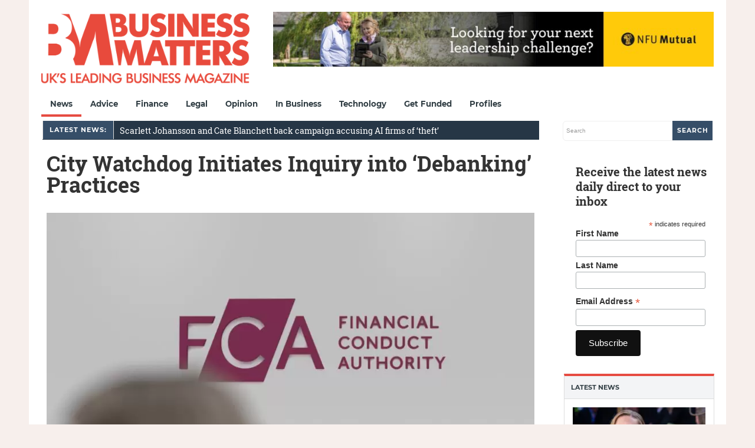

--- FILE ---
content_type: text/html; charset=utf-8
request_url: https://www.google.com/recaptcha/api2/aframe
body_size: 266
content:
<!DOCTYPE HTML><html><head><meta http-equiv="content-type" content="text/html; charset=UTF-8"></head><body><script nonce="dC3s7_8nVQl7eYTJEdj_Xw">/** Anti-fraud and anti-abuse applications only. See google.com/recaptcha */ try{var clients={'sodar':'https://pagead2.googlesyndication.com/pagead/sodar?'};window.addEventListener("message",function(a){try{if(a.source===window.parent){var b=JSON.parse(a.data);var c=clients[b['id']];if(c){var d=document.createElement('img');d.src=c+b['params']+'&rc='+(localStorage.getItem("rc::a")?sessionStorage.getItem("rc::b"):"");window.document.body.appendChild(d);sessionStorage.setItem("rc::e",parseInt(sessionStorage.getItem("rc::e")||0)+1);localStorage.setItem("rc::h",'1769419871679');}}}catch(b){}});window.parent.postMessage("_grecaptcha_ready", "*");}catch(b){}</script></body></html>